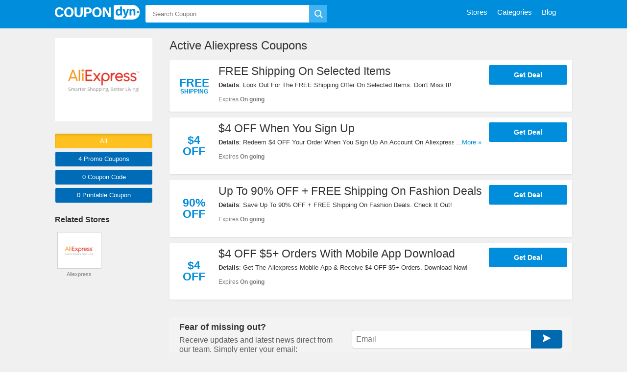

--- FILE ---
content_type: text/html; charset=UTF-8
request_url: https://coupondyn.com/store/aliexpress
body_size: 6781
content:
<!DOCTYPE html>
<html lang="en">
    <head>
        <meta charset="UTF-8">
        <meta name="referrer" content="unsafe-URL">
        <meta http-equiv="X-UA-Compatible" content="IE=edge">
        <meta content="width=device-width, initial-scale=1, maximum-scale=1, shrink-to-fit=no" name="viewport">
        <title>Aliexpress Coupons, Promo Codes & Deals 2026 - Coupondyn</title>
        <link rel="shortcut icon" sizes="16x16" href="/images/favicon.png?v=11082021" type="image/x-icon"/>
        <meta name="theme-color" content="#5d274c">
        <meta name="msapplication-navbutton-color" content="#5d274c">
        <meta name="apple-mobile-web-app-status-bar-style" content="#5d274c">
        <!--CSS-->
                <link rel="stylesheet" type="text/css" href="https://coupondyn.com/frontend/css/style.min.css?v=11082021" media="all">
        
        <meta name="title" content="Aliexpress Coupons, Promo Codes & Deals 2026 - Coupondyn" />
<meta name="keywords" content="Aliexpress, Promo Code, codes, discounts, coupon, coupons, promotional, promotion, deal" />
<meta name="description" content="Click here to view the latest Aliexpress deals and sales with exclusive coupons & promo codes from Coupondyn." />

<meta property="og:title" content="Aliexpress Coupons, Promo Codes & Deals 2026 - Coupondyn">
<meta property="og:image:type" content="image/png">
<meta property="og:description" content="Click here to view the latest Aliexpress deals and sales with exclusive coupons & promo codes from Coupondyn.">
<meta property="og:image" content="https://coupondyn.com/images/stores/2018_09_18_1537238703913_aliexpress_1537238716.966.png">
<meta property="og:url" content="https://coupondyn.com/store/aliexpress">
<meta property="og:site_name" content="https://coupondyn.com">
<meta property="og:type" content="article" />

<meta name="twitter:title" content="Aliexpress Coupons, Promo Codes & Deals 2026 - Coupondyn">
<meta name="twitter:description" content="Click here to view the latest Aliexpress deals and sales with exclusive coupons & promo codes from Coupondyn.">
<meta name="twitter:image" content="https://coupondyn.com/images/stores/2018_09_18_1537238703913_aliexpress_1537238716.966.png">
<meta name="twitter:card" content="https://coupondyn.com/store/aliexpress">
<meta name="twitter:site" content="https://coupondyn.com">
        <!-- HTML5 shim and Respond.js for IE8 support of HTML5 elements and media queries -->
        <!-- WARNING: Respond.js doesn't work if you view the page via file:// -->
        <!--[if lt IE 9]>
        <script src="/frontend/js/html5shiv.min.js"></script>
        <script src="/frontend/js/respond.min.js"></script>
    <![endif]-->
                <script>
            var elementTracking = '.js-click-coupon';
            var siteTracking = 'coupondyn';
            var storeIdTracking = '57';
            var storeNameTracking = 'Aliexpress';
            var couponNameTracking = '';
            var couponIdTracking = '';
            var uId = '3hejtlibxdvz7l9606g3r6va14ifc';
            var referer = '';
            var queryString = '';
        </script>
        <!-- Remove unwant params from url-->
        <script type="text/javascript">
            var blockParams = ["gclid", "placement"];
            var url = new URL(document.URL);
            if (url.searchParams.get('gclid') || url.searchParams.get('placement')) {
                blockParams.forEach(function (param) {
                    url.searchParams.delete(param);
                });
                window.history.pushState('', '', url.href);
            }
        </script>
        <!-- END Remove unwant params from url-->
        <!-- Global site tag (gtag.js) - Google Analytics -->
        <script async src="https://www.googletagmanager.com/gtag/js?id=UA-158343448-1"></script>
        <script>
            window.dataLayer = window.dataLayer || [];
            function gtag() {
                dataLayer.push(arguments);
            }
            gtag('js', new Date());

            gtag('config', 'UA-158343448-1');
        </script>
    </head>
    <body>
        <div class="base">
            <header class="nav active">
    <div class="content">
        <div class="nav-logo">
            <a class="logo" href="/">
                <img src="/images/logo.svg" height="30">
            </a>
            <span class="site-nav is-mobile hamburger">
            </span>
            <span class="is-mobile icon-magnifier-white search-icon">
            </span>
            <div class="search-close-icon icon-search-close-white"></div>
        </div>
        <div class="header-right">
            <div class="nav-search">
    <div class="search-bar">
        <form id="search-bar" role="search" method="GET" action="https://coupondyn.com/search">
            <div class="search-input">
                <input type="text" id="main-search" class="searchInput" value="" name="s" placeholder="Search Coupon" autocomplete="off">
                <input type="hidden" id="js-store-suggest-url" value="https://coupondyn.com/activity/store-suggest">
                <input type="hidden" id="js-link-search-target-after-enter" value="">
            </div>
            <button class="search-go" id="submitSearch" type="submit" value="submit">
                <i class="icon-search"></i>
            </button>
            <div class="typeahead-result" style="display: none">
                <ul class="typeahead-list" id="js-list-result-suggest">
                </ul>
            </div>
            <div class="popular-search">
                            </div>
        </form>
    </div>
</div>

            <nav class="nav-main">
    <ul>
        <li class="is-mobile">
            <img src="/images/logo-color.svg" height="40">
        </li>
        <li class="is-mobile">
            <a href="/"><span>Home</span></a>
        </li>
        <li>
            <a href="https://coupondyn.com/stores"><span>Stores</span></a>
        </li>
        <li>
            <a href="https://coupondyn.com/categories"><span>Categories</span></a>
        </li>
        <li>
            <a href="https://coupondyn.com/blog"><span>Blog</span></a>
        </li>
                         </ul>
</nav>
<div class="overlay is-mobile"></div>            <div class="clr"></div>
        </div>
        <div class="clr"></div>
    </div>
</header>
            <main class="main-body">
                <div class="coupon">
                    <div class="regular is-has-filter">
    <div class="content">
        <section class="sidemain">

            <div class="store-desc-wrap is-mobile">
                    <div class="store-img">
                        <a href="https://coupondyn.com/go-store/aliexpress" target="_blank">
                        <img src="/images/stores/2018_09_18_1537238703913_aliexpress_1537238716.966.png" alt="Aliexpress Coupons">
                    </a>
                </div>
                <div class="store-desc">
                    <h2><span>Aliexpress Coupons</span></h2>
                    <div class="store-desc-detail mb-hide">
                        <div class="more-less-text" data-background-color="#fff" data-lines="1" data-more-text="More &raquo;" style="max-height: 21px; overflow: hidden;">
                                                    </div>
                    </div>
                </div>
                <div class="clr"></div>
            </div>

            <h1 class="coupon-name">Active Aliexpress Coupons</h1>
    <div class="coupon-list active-coupon">
        <div class="coupon-detail coupon-item">
                                <a class="js-click-coupon coupon-label-box" data-clipboard-text="Get Deal" data-id="367" href="javascript:void(0)">
                                                        <div class="coupon-label-context free-shipping">
                                    <div class="free-label">Free</div>
                                    <div class="shipping-label">Shipping</div>
                                </div>
                                                    </a>
                        <div class="coupon-item-left">
                <div class="coupon-title">
                    <a class="js-click-coupon is-desktop" href="javascript:void(0);" data-id="367" data-clipboard-text="Get Deal">
                        FREE Shipping On Selected Items                    </a>
                    <a class="js-click-coupon is-mobile" href="javascript:void(0);" data-id="367" data-clipboard-text="Get Deal">
                        FREE Shipping On Selected Items                    </a>
                </div>
                                    <div class="more-content">
                        <div class="more-less-text" data-background-color="#fff" data-lines="1" data-more-text="More &raquo;" style="max-height: 21px; overflow: hidden;">
                            <b>Details</b>: Look Out For The FREE Shipping Offer On Selected Items. Don't Miss It!                        </div>
                    </div>
                                <span class="expires-date">
                    <span>Expires <b>On going</b></span>
                                    </span>
            </div>
            <div class="coupon-item-right">
                <a class="js-click-coupon btn get-deal-btn  " data-id="367" rel="nofollow" data-clipboard-text="Get Deal" href="javascript:void(0);">
                                        <span>Get Deal</span>
                </a>
            </div>
        </div>
        <div class="coupon-detail coupon-item">
                                <a class="js-click-coupon coupon-label-box" data-clipboard-text="Get Deal" data-id="368" href="javascript:void(0)">
                                                        <div class="coupon-label-context percent-off">
                                    <div class="percent-label">$4</div>
                                    <div class="off-label">Off</div>
                                </div>
                                                    </a>
                        <div class="coupon-item-left">
                <div class="coupon-title">
                    <a class="js-click-coupon is-desktop" href="javascript:void(0);" data-id="368" data-clipboard-text="Get Deal">
                        $4 OFF When You Sign Up                    </a>
                    <a class="js-click-coupon is-mobile" href="javascript:void(0);" data-id="368" data-clipboard-text="Get Deal">
                        $4 OFF When You Sign Up                    </a>
                </div>
                                    <div class="more-content">
                        <div class="more-less-text" data-background-color="#fff" data-lines="1" data-more-text="More &raquo;" style="max-height: 21px; overflow: hidden;">
                            <b>Details</b>: Redeem $4 OFF Your Order When You Sign Up An Account On Aliexpress. Join Now!                        </div>
                    </div>
                                <span class="expires-date">
                    <span>Expires <b>On going</b></span>
                                    </span>
            </div>
            <div class="coupon-item-right">
                <a class="js-click-coupon btn get-deal-btn  " data-id="368" rel="nofollow" data-clipboard-text="Get Deal" href="javascript:void(0);">
                                        <span>Get Deal</span>
                </a>
            </div>
        </div>
        <div class="coupon-detail coupon-item">
                                <a class="js-click-coupon coupon-label-box" data-clipboard-text="Get Deal" data-id="366" href="javascript:void(0)">
                                                        <div class="coupon-label-context percent-off">
                                    <div class="percent-label">90%</div>
                                    <div class="off-label">Off</div>
                                </div>

                                                    </a>
                        <div class="coupon-item-left">
                <div class="coupon-title">
                    <a class="js-click-coupon is-desktop" href="javascript:void(0);" data-id="366" data-clipboard-text="Get Deal">
                        Up To 90% OFF + FREE Shipping On Fashion Deals                    </a>
                    <a class="js-click-coupon is-mobile" href="javascript:void(0);" data-id="366" data-clipboard-text="Get Deal">
                        Up To 90% OFF + FREE Shipping On Fashion Deals                    </a>
                </div>
                                    <div class="more-content">
                        <div class="more-less-text" data-background-color="#fff" data-lines="1" data-more-text="More &raquo;" style="max-height: 21px; overflow: hidden;">
                            <b>Details</b>: Save Up To 90% OFF + FREE Shipping On Fashion Deals. Check It Out!                        </div>
                    </div>
                                <span class="expires-date">
                    <span>Expires <b>On going</b></span>
                                    </span>
            </div>
            <div class="coupon-item-right">
                <a class="js-click-coupon btn get-deal-btn  " data-id="366" rel="nofollow" data-clipboard-text="Get Deal" href="javascript:void(0);">
                                        <span>Get Deal</span>
                </a>
            </div>
        </div>
        <div class="coupon-detail coupon-item">
                                <a class="js-click-coupon coupon-label-box" data-clipboard-text="Get Deal" data-id="365" href="javascript:void(0)">
                                                        <div class="coupon-label-context percent-off">
                                    <div class="percent-label">$4</div>
                                    <div class="off-label">Off</div>
                                </div>
                                                    </a>
                        <div class="coupon-item-left">
                <div class="coupon-title">
                    <a class="js-click-coupon is-desktop" href="javascript:void(0);" data-id="365" data-clipboard-text="Get Deal">
                        $4 OFF $5+ Orders With Mobile App Download                    </a>
                    <a class="js-click-coupon is-mobile" href="javascript:void(0);" data-id="365" data-clipboard-text="Get Deal">
                        $4 OFF $5+ Orders With Mobile App Download                    </a>
                </div>
                                    <div class="more-content">
                        <div class="more-less-text" data-background-color="#fff" data-lines="1" data-more-text="More &raquo;" style="max-height: 21px; overflow: hidden;">
                            <b>Details</b>: Get The Aliexpress Mobile App & Receive $4 OFF $5+ Orders. Download Now!                        </div>
                    </div>
                                <span class="expires-date">
                    <span>Expires <b>On going</b></span>
                                    </span>
            </div>
            <div class="coupon-item-right">
                <a class="js-click-coupon btn get-deal-btn  " data-id="365" rel="nofollow" data-clipboard-text="Get Deal" href="javascript:void(0);">
                                        <span>Get Deal</span>
                </a>
            </div>
        </div>
                <div class="clr"></div>
    </div>
             
                <div class="mega-subscribe-wrapper">
	<style type="text/css">
		.mega-subscribe-wrapper {
			font-family: Arial, sans-serif;
			box-sizing: border-box;
			font-size: 16px;
			-ms-zoom: 0;
			zoom: 0;
		}

		.mega-subscribe-box {
			display: flex;
			justify-content: flex-start;
			align-items: stretch;
		}
        .mega-subscribe-input {
			color: #333;
		}
		.mega-subscribe-input,
		.mega-subscribe-btn {
			padding-top: 8px;
			padding-bottom: 8px;
			font-size: 16px;
			line-height: 20px;
			outline: none;
			border: none;
			transition: all 250ms ease-in-out;
			zoom: 0;
			resize: none;
			height: 38px;
		}

		.mega-subscribe-input {
			padding-left: 8px;
			padding-right: 8px;
			border-radius: 5px 0 0 5px;
			border: 1px solid #d1d1d1;
			border-right: none;
			width: 100%;
			color: #333;
		}
		.mega-subscribe-input:hover {
			border-color: #0069af;
		}
		.mega-subscribe-btn:hover {
			background-color: #003c64;
		}
		.mega-subscribe-btn {
			border-radius: 0 5px 5px 0;
			background-color: #0069af;
			color: #fff;
			padding-left: 24px;
			padding-right: 24px;
			cursor: pointer;
		}
		.mega-subscribe-form-title,
		.mega-subscribe-form-subtitle {
			margin: 0 0 6px;
		}
		.mega-subscribe-form-title {
			font-size: calc(17px + (19 - 17) * ((100vw - 300px) / (1920 - 300)));
			font-weight: 600;
		}
		.mega-subscribe-form-subtitle {
			font-size: calc(15px + (17 - 16) * ((100vw - 300px) / (1920 - 300)));
			font-weight: 400;
			opacity: 0.8;
		}
		.horizontal-box {
			display: flex;
			justify-content: space-between;
			align-items: center !important;
			padding: 10px 20px;
			background-color: #f3f3f3;
			border-radius: 5px;
			flex-wrap: wrap;
            max-width: 1100px;
            margin: 0 auto;
		}
		.horizontal-box .mega-subscribe-content {
			width: 43%;
		}
		.horizontal-box .mega-subscribe-box {
			width: 55%;
		}
		.message-box {
			width: 100%;
		}
		.footer-bar .message-error {
			color: #ff91a7 !important;
		}
		.footer-bar .message-success {
			color: #9bff52 !important;
		}
        @media(max-width: 760px) {
			.horizontal-box {
				display: block;
			}
			.horizontal-box .mega-subscribe-content {
				width: 100%;
			}
			.horizontal-box .mega-subscribe-box {
				width: 100%;
			}
		}
	</style>
	<div class="mega-subscribe-content">
		<form method="post" class="js-mega-subscribe-form horizontal-box">
			<div class="mega-subscribe-content">
				<h2 class="mega-subscribe-form-title">Fear of missing out?</h2>
				<h3 class="mega-subscribe-form-subtitle">Receive updates and latest news direct from our team. Simply enter your email:</h3>
			</div>
			<div class="mega-subscribe-box">
                 
                    <input type="hidden" value="57" name="storeId" class="js-store-id">
                				<input class="mega-subscribe-input" type="email" placeholder="Email" required="">
				<button class=" mega-subscribe-btn">
					<svg style="width: 16px" xmlns="http://www.w3.org/2000/svg" xmlns:xlink="http://www.w3.org/1999/xlink" version="1.1" width="16" height="16" viewBox="0 0 256 256" xml:space="preserve">
						<g style="stroke: none; stroke-width: 0; stroke-dasharray: none; stroke-linecap: butt; stroke-linejoin: miter; stroke-miterlimit: 10; fill: none; fill-rule: nonzero; opacity: 1;" transform="translate(1.4065934065934016 1.4065934065934016) scale(2.81 2.81)" >
							<path d="M 87.85 41.551 L 5.545 1.167 C 2.414 -0.369 -0.979 2.725 0.263 5.984 l 14.342 37.648 c 0.336 0.881 0.336 1.854 0 2.735 L 0.263 84.016 c -1.241 3.259 2.152 6.353 5.282 4.817 L 87.85 48.449 C 90.717 47.043 90.717 42.957 87.85 41.551 z" style="stroke: none; stroke-width: 1; stroke-dasharray: none; stroke-linecap: butt; stroke-linejoin: miter; stroke-miterlimit: 10; fill: currentColor; fill-rule: nonzero; opacity: 1;" transform=" matrix(1 0 0 1 0 0) " stroke-linecap="round" />
						</g>
					</svg>
				</button>
			</div>
			<div class="message-box">
				<div class="message-error" style="color: red;"></div>
				<div class="message-success" style="color: green;"></div>
			</div>
		</form>
	</div>
</div>
<script>
	megaSubscribeForms = document.querySelectorAll(".js-mega-subscribe-form");
	for (let i = 0; i < megaSubscribeForms.length; i++) {
		megaSubscribeForms[i].addEventListener('submit', function(event) {
			event.preventDefault();
			var form = this;
			var em = this.querySelector('.mega-subscribe-input').value;
			var store = this.querySelector('.js-store-id');
			var messageSuccess = this.querySelector('.message-success');
			var messageError = this.querySelector('.message-error');
			if(typeof(em) != 'undefined' && em != '' && em != null) {
				var retVal = {
					email: em,
					storeId: store ? store.value : null,
					prefered: window.location.href
				};

				var xhr = new XMLHttpRequest();
				xhr.open("POST", '/activity/subscribe', true);
				xhr.setRequestHeader('Content-Type', 'application/json');
				xhr.onreadystatechange = function () {
					if (this.readyState != 4) return;
					messageSuccess.style.display = "block";
					messageError.style.display = "block";
					if (this.status == 200) {
						var data = JSON.parse(this.responseText);
						form.querySelector('.mega-subscribe-input').value = "";
						messageSuccess.innerHTML = 'Thank for your subscribe!';
						messageError.innerHTML = '';
					} 
					setTimeout(() => {
						messageError.innerHTML = '';
						messageSuccess.innerHTML = '';
						messageSuccess.style.display = "none";
						messageError.style.display = "none";
					}, 2000);
				};
				xhr.send(JSON.stringify(retVal));
			}
		});
	}
</script>                        <h1 class="coupon-name">Unreliable Aliexpress Coupons</h1>
    <div class="coupon-list ">
        <div class="coupon-detail coupon-item">
                                <a class="js-click-coupon coupon-label-box" data-clipboard-text="Get Deal" data-id="363" href="javascript:void(0)">
                                                        <div class="coupon-label-context percent-off">
                                    <div class="percent-label">92%</div>
                                    <div class="off-label">Off</div>
                                </div>

                                                    </a>
                        <div class="coupon-item-left">
                <div class="coupon-title">
                    <a class="js-click-coupon is-desktop" href="javascript:void(0);" data-id="363" data-clipboard-text="Get Deal">
                        Up To 92% OFF Flash Sale                    </a>
                    <a class="js-click-coupon is-mobile" href="javascript:void(0);" data-id="363" data-clipboard-text="Get Deal">
                        Up To 92% OFF Flash Sale                    </a>
                </div>
                                    <div class="more-content">
                        <div class="more-less-text" data-background-color="#fff" data-lines="1" data-more-text="More &raquo;" style="max-height: 21px; overflow: hidden;">
                            <b>Details</b>: Take A Look At This Up To 92% OFF Flash Sale. Hurry Up!                        </div>
                    </div>
                                <span class="expires-date">
                    <span>Expired <b>Sep 30, 2018</b></span>
                                    </span>
            </div>
            <div class="coupon-item-right">
                <a class="js-click-coupon btn get-deal-btn  " data-id="363" rel="nofollow" data-clipboard-text="Get Deal" href="javascript:void(0);">
                                        <span>Get Deal</span>
                </a>
            </div>
        </div>
        <div class="coupon-detail coupon-item">
                                <a class="js-click-coupon coupon-label-box" data-clipboard-text="Get Deal" data-id="364" href="javascript:void(0)">
                                                        <div class="coupon-label-context percent-off">
                                    <div class="percent-label">50%</div>
                                    <div class="off-label">Off</div>
                                </div>

                                                    </a>
                        <div class="coupon-item-left">
                <div class="coupon-title">
                    <a class="js-click-coupon is-desktop" href="javascript:void(0);" data-id="364" data-clipboard-text="Get Deal">
                        Up To 50% OFF Home Improvement Sale                    </a>
                    <a class="js-click-coupon is-mobile" href="javascript:void(0);" data-id="364" data-clipboard-text="Get Deal">
                        Up To 50% OFF Home Improvement Sale                    </a>
                </div>
                                    <div class="more-content">
                        <div class="more-less-text" data-background-color="#fff" data-lines="1" data-more-text="More &raquo;" style="max-height: 21px; overflow: hidden;">
                            <b>Details</b>: Check Out This Up To 50% OFF Home Improvement Sale. Get Yours Now!                        </div>
                    </div>
                                <span class="expires-date">
                    <span>Expired <b>Sep 30, 2018</b></span>
                                    </span>
            </div>
            <div class="coupon-item-right">
                <a class="js-click-coupon btn get-deal-btn  " data-id="364" rel="nofollow" data-clipboard-text="Get Deal" href="javascript:void(0);">
                                        <span>Get Deal</span>
                </a>
            </div>
        </div>
                <div class="clr"></div>
    </div>
        </section>
        <aside id="sidebar" class="sidebar">
            <div class="widgets-box is-desktop">
                <a class="store-logo-container vertical-img" href="https://coupondyn.com/go-store/aliexpress" target="_blank">
                    <img src="/images/stores/2018_09_18_1537238703913_aliexpress_1537238716.966.png" alt="Aliexpress Coupons &amp; Promo Codes"    class="logo" width="160" height="160">
                </a>
            </div>
                        <div class="widgets-box is-desktop">
                <div class="button-filter-wapper">
                                        <form action="https://coupondyn.com/store/aliexpress" method="GET" novalidate>
                                            <button class="btn-filter active"
                            type="submit" value="ALL" name="couponType">
                            All
                        </button>
                        <button class="btn-filter "
                            type="submit" value="COUPON" name="couponType">
                            4 Promo <span class="is-desktop">Coupons</span>
                        </button>
                        <button class="btn-filter "
                            type="submit" value="COUPON_CODE" name="couponType">
                            0 <span class="is-desktop">Coupon</span> Code                        </button>
                        <button class="btn-filter "
                            type="submit" value="PRINTABLE" name="couponType">
                            0 Printable <span class="is-desktop">Coupon</span>
                        </button>
                    </form>
                    <div class="clr"></div>
                </div>
            </div>
                                    <div class="widgets-box">
    <div class="store-related-container">
        <h3 class="title">Related Stores</h3>
        <div class="store-related-content">
                        <div class="store-related-item">
                                                                    <a class="store-related-link animation vertical-img" href="https://coupondyn.com/store/aliexpress">
                    <img src="/images/stores/2018_09_18_1537238703913_aliexpress_1537238716.966.png" alt="Aliexpress">
                </a>
                <a class="animation" href="https://coupondyn.com/store/aliexpress">
                    Aliexpress                </a>
            </div>
                        <div class="clr"></div>
        </div>
    </div>
</div>
        </aside>
        <div class="clr"></div>
    </div>
</div>
<div class="footer-top">
        <div class="popular-category-footer">
        <div class="footer-title">Popular Categories</div>
        <div class="popular-category-footer-wrapper">
                            <a href="https://coupondyn.com/coupon-category/jewelry">
                    Jewelry                </a>
                            <a href="https://coupondyn.com/coupon-category/sports">
                    Sports                </a>
                            <a href="https://coupondyn.com/coupon-category/web-hosting">
                    Web Hosting                </a>
                            <a href="https://coupondyn.com/coupon-category/electronics">
                    Electronics                </a>
                            <a href="https://coupondyn.com/coupon-category/outdoors">
                    Outdoors                </a>
                            <a href="https://coupondyn.com/coupon-category/furniture">
                    Furniture                </a>
                            <a href="https://coupondyn.com/coupon-category/pets">
                    Pets                </a>
                            <a href="https://coupondyn.com/coupon-category/kids-clothing">
                    Kids Clothing                </a>
                            <a href="https://coupondyn.com/coupon-category/beauty">
                    Beauty                </a>
                            <a href="https://coupondyn.com/coupon-category/athletic-shoes">
                    Athletic Shoes                </a>
                            <a href="https://coupondyn.com/coupon-category/health">
                    Health                </a>
                            <a href="https://coupondyn.com/coupon-category/shoes">
                    Shoes                </a>
                            <a href="https://coupondyn.com/coupon-category/travel">
                    Travel                </a>
                            <a href="https://coupondyn.com/coupon-category/flowers">
                    Flowers                </a>
                            <a href="https://coupondyn.com/coupon-category/plus-size-clothing">
                    Plus Size Clothing                </a>
                            <a href="https://coupondyn.com/coupon-category/women-s-clothing">
                    Women's Clothing                </a>
                            <a href="https://coupondyn.com/coupon-category/clothing">
                    Clothing                </a>
                            <a href="https://coupondyn.com/coupon-category/personalized-gifts">
                    Personalized Gifts                </a>
                            <a href="https://coupondyn.com/coupon-category/home-and-garden">
                    Home And Garden                </a>
                            <a href="https://coupondyn.com/coupon-category/department-stores">
                    Department Stores                </a>
                    </div>
    </div>
            <div class="popular-store-footer">
        <div class="footer-title">Popular Stores</div>
        <div class="popular-store-footer-wrapper">
                        <a href="https://coupondyn.com/store/palmetto-state-armory">
                Palmetto State Armory            </a>
                        <a href="https://coupondyn.com/store/only-natural-pet">
                Only Natural Pet            </a>
                        <a href="https://coupondyn.com/store/onehanesplace">
                OneHanesPlace            </a>
                        <a href="https://coupondyn.com/store/chewy">
                Chewy            </a>
                        <a href="https://coupondyn.com/store/turbotax">
                Turbotax            </a>
                        <a href="https://coupondyn.com/store/kay-jewelers">
                Kay Jewelers            </a>
                        <a href="https://coupondyn.com/store/kmart">
                Kmart            </a>
                        <a href="https://coupondyn.com/store/knetbooks">
                Knetbooks            </a>
                        <a href="https://coupondyn.com/store/adam-and-eve">
                Adam And Eve            </a>
                        <a href="https://coupondyn.com/store/grubhub">
                Grubhub            </a>
                        <a href="https://coupondyn.com/store/lyft">
                Lyft            </a>
                        <a href="https://coupondyn.com/store/personalization-mall">
                Personalization Mall            </a>
                        <a href="https://coupondyn.com/store/zulily">
                Zulily            </a>
                        <a href="https://coupondyn.com/store/godaddy">
                Godaddy            </a>
                        <a href="https://coupondyn.com/store/cheapoair">
                Cheapoair            </a>
                        <a href="https://coupondyn.com/store/athleta">
                Athleta            </a>
                        <a href="https://coupondyn.com/store/walmart">
                Walmart            </a>
                        <a href="https://coupondyn.com/store/hsn">
                HSN            </a>
                        <a href="https://coupondyn.com/store/ebay">
                Ebay            </a>
                        <a href="https://coupondyn.com/store/target">
                Target            </a>
                    </div>
    </div>
    </div>
<script id="coupon-schema" type="application/ld+json">
    {"name":"Aliexpress","url":"https:\/\/coupondyn.com\/store\/aliexpress","coupons":[{"name":"FREE Shipping On Selected Items","url":"https:\/\/coupondyn.com\/coupons\/free-shipping-on-selected-items-165eabf97c5"},{"name":"$4 OFF When You Sign Up","url":"https:\/\/coupondyn.com\/coupons\/-4-off-when-you-sign-up-165eac00d1d"},{"name":"Up To 90% OFF + FREE Shipping On Fashion Deals","url":"https:\/\/coupondyn.com\/coupons\/up-to-90-off-free-shipping-on-fashion-deals-165eabe6e61"},{"name":"$4 OFF $5+ Orders With Mobile App Download","url":"https:\/\/coupondyn.com\/coupons\/-4-off-5-orders-with-mobile-app-download-165eab8debf"}],"deals":4,"codes":0,"printable":0}</script>
                </div>
            </main>
        </div>
        <div id="breadcrumb">
            <ul class="breadcrumb">
                                                            <li><a href="https://coupondyn.com">Home</a></li>
                                                                                <li><a href="https://coupondyn.com/coupon-category/wholesale">Wholesale</a></li>
                                                                                <li class="active">Aliexpress coupons &amp; deals 01/22/2026</li>
                                                </ul>
    </div>
        <footer>
    <div class="footer-bar">
        <div class="m-c-w">
                                    <div class="site-subscribe-footer">
                        <style>
                            .site-subscribe-footer .horizontal-box{
                                background: transparent;
                            }
                            .site-subscribe-footer .mega-subscribe-form-title,
                            .site-subscribe-footer .mega-subscribe-form-subtitle {
                                color: #fff;
                            }
                            .site-subscribe-footer .mega-subscribe-btn {
                                height: auto;
                            }
                            .site-subscribe-footer .mega-subscribe-btn:hover {
                                background-color: var(--color-gray-md);
                            }
                            .site-subscribe-footer .mega-subscribe-btn {
                                background-color: var(--color-gray-dk);
                            }
                        </style>
                        <div class="mega-subscribe-wrapper">
	<style type="text/css">
		.mega-subscribe-wrapper {
			font-family: Arial, sans-serif;
			box-sizing: border-box;
			font-size: 16px;
			-ms-zoom: 0;
			zoom: 0;
		}

		.mega-subscribe-box {
			display: flex;
			justify-content: flex-start;
			align-items: stretch;
		}
        .mega-subscribe-input {
			color: #333;
		}
		.mega-subscribe-input,
		.mega-subscribe-btn {
			padding-top: 8px;
			padding-bottom: 8px;
			font-size: 16px;
			line-height: 20px;
			outline: none;
			border: none;
			transition: all 250ms ease-in-out;
			zoom: 0;
			resize: none;
			height: 38px;
		}

		.mega-subscribe-input {
			padding-left: 8px;
			padding-right: 8px;
			border-radius: 5px 0 0 5px;
			border: 1px solid #d1d1d1;
			border-right: none;
			width: 100%;
			color: #333;
		}
		.mega-subscribe-input:hover {
			border-color: #0069af;
		}
		.mega-subscribe-btn:hover {
			background-color: #003c64;
		}
		.mega-subscribe-btn {
			border-radius: 0 5px 5px 0;
			background-color: #0069af;
			color: #fff;
			padding-left: 24px;
			padding-right: 24px;
			cursor: pointer;
		}
		.mega-subscribe-form-title,
		.mega-subscribe-form-subtitle {
			margin: 0 0 6px;
		}
		.mega-subscribe-form-title {
			font-size: calc(17px + (19 - 17) * ((100vw - 300px) / (1920 - 300)));
			font-weight: 600;
		}
		.mega-subscribe-form-subtitle {
			font-size: calc(15px + (17 - 16) * ((100vw - 300px) / (1920 - 300)));
			font-weight: 400;
			opacity: 0.8;
		}
		.horizontal-box {
			display: flex;
			justify-content: space-between;
			align-items: center !important;
			padding: 10px 20px;
			background-color: #f3f3f3;
			border-radius: 5px;
			flex-wrap: wrap;
            max-width: 1100px;
            margin: 0 auto;
		}
		.horizontal-box .mega-subscribe-content {
			width: 43%;
		}
		.horizontal-box .mega-subscribe-box {
			width: 55%;
		}
		.message-box {
			width: 100%;
		}
		.footer-bar .message-error {
			color: #ff91a7 !important;
		}
		.footer-bar .message-success {
			color: #9bff52 !important;
		}
        @media(max-width: 760px) {
			.horizontal-box {
				display: block;
			}
			.horizontal-box .mega-subscribe-content {
				width: 100%;
			}
			.horizontal-box .mega-subscribe-box {
				width: 100%;
			}
		}
	</style>
	<div class="mega-subscribe-content">
		<form method="post" class="js-mega-subscribe-form horizontal-box">
			<div class="mega-subscribe-content">
				<h2 class="mega-subscribe-form-title">Fear of missing out?</h2>
				<h3 class="mega-subscribe-form-subtitle">Receive updates and latest news direct from our team. Simply enter your email:</h3>
			</div>
			<div class="mega-subscribe-box">
                 
                    <input type="hidden" value="57" name="storeId" class="js-store-id">
                				<input class="mega-subscribe-input" type="email" placeholder="Email" required="">
				<button class=" mega-subscribe-btn">
					<svg style="width: 16px" xmlns="http://www.w3.org/2000/svg" xmlns:xlink="http://www.w3.org/1999/xlink" version="1.1" width="16" height="16" viewBox="0 0 256 256" xml:space="preserve">
						<g style="stroke: none; stroke-width: 0; stroke-dasharray: none; stroke-linecap: butt; stroke-linejoin: miter; stroke-miterlimit: 10; fill: none; fill-rule: nonzero; opacity: 1;" transform="translate(1.4065934065934016 1.4065934065934016) scale(2.81 2.81)" >
							<path d="M 87.85 41.551 L 5.545 1.167 C 2.414 -0.369 -0.979 2.725 0.263 5.984 l 14.342 37.648 c 0.336 0.881 0.336 1.854 0 2.735 L 0.263 84.016 c -1.241 3.259 2.152 6.353 5.282 4.817 L 87.85 48.449 C 90.717 47.043 90.717 42.957 87.85 41.551 z" style="stroke: none; stroke-width: 1; stroke-dasharray: none; stroke-linecap: butt; stroke-linejoin: miter; stroke-miterlimit: 10; fill: currentColor; fill-rule: nonzero; opacity: 1;" transform=" matrix(1 0 0 1 0 0) " stroke-linecap="round" />
						</g>
					</svg>
				</button>
			</div>
			<div class="message-box">
				<div class="message-error" style="color: red;"></div>
				<div class="message-success" style="color: green;"></div>
			</div>
		</form>
	</div>
</div>
<script>
	megaSubscribeForms = document.querySelectorAll(".js-mega-subscribe-form");
	for (let i = 0; i < megaSubscribeForms.length; i++) {
		megaSubscribeForms[i].addEventListener('submit', function(event) {
			event.preventDefault();
			var form = this;
			var em = this.querySelector('.mega-subscribe-input').value;
			var store = this.querySelector('.js-store-id');
			var messageSuccess = this.querySelector('.message-success');
			var messageError = this.querySelector('.message-error');
			if(typeof(em) != 'undefined' && em != '' && em != null) {
				var retVal = {
					email: em,
					storeId: store ? store.value : null,
					prefered: window.location.href
				};

				var xhr = new XMLHttpRequest();
				xhr.open("POST", '/activity/subscribe', true);
				xhr.setRequestHeader('Content-Type', 'application/json');
				xhr.onreadystatechange = function () {
					if (this.readyState != 4) return;
					messageSuccess.style.display = "block";
					messageError.style.display = "block";
					if (this.status == 200) {
						var data = JSON.parse(this.responseText);
						form.querySelector('.mega-subscribe-input').value = "";
						messageSuccess.innerHTML = 'Thank for your subscribe!';
						messageError.innerHTML = '';
					} 
					setTimeout(() => {
						messageError.innerHTML = '';
						messageSuccess.innerHTML = '';
						messageSuccess.style.display = "none";
						messageError.style.display = "none";
					}, 2000);
				};
				xhr.send(JSON.stringify(retVal));
			}
		});
	}
</script>                    </div>
                
            <ul class="footer-link">
                <li>
                    <a href="https://coupondyn.com/about-us">About Us</a>
                </li>
                <li>
                    <a href="https://coupondyn.com/blog">Blog</a>
                </li>
                <li>
                    <a href="https://coupondyn.com/terms-of-use">Terms</a>
                </li>
                <li>
                    <a href="https://coupondyn.com/privacy-policy">Privacy Policy</a>
                </li>
            </ul>

            <div class="b">
                <div class="copyright">
                    Copyright &copy; 2018 coupondyn.com. All rights reserved.
                </div>
            </div>
        </div>
    </div>
    <div class="gotop">
        <span id="gotop"><i class="fa fa-chevron-up"></i></span>
    </div>
</footer>

<script type="text/javascript" src="https://coupondyn.com/frontend/js/jquery.min.js?v=11082021"></script>
<script type="text/javascript" src="https://coupondyn.com/frontend/js/coupon.min.js?v=11082021"></script>

    </body>
</html>

--- FILE ---
content_type: image/svg+xml
request_url: https://coupondyn.com/images/logo-color.svg
body_size: 1260
content:
<?xml version="1.0" encoding="utf-8"?>
<!-- Generator: Adobe Illustrator 23.0.0, SVG Export Plug-In . SVG Version: 6.00 Build 0)  -->
<svg version="1.1" xmlns="http://www.w3.org/2000/svg" xmlns:xlink="http://www.w3.org/1999/xlink" x="0px" y="0px"
	 viewBox="0 0 230 40" style="enable-background:new 0 0 230 40;" xml:space="preserve">
<style type="text/css">
	.st0{fill-rule:evenodd;clip-rule:evenodd;fill:#008DDB;}
	.st1{fill:#FFFFFF;}
	.st2{fill:#008DDB;}
</style>
<g>
</g>
<g>
	<path class="st0" d="M164.2,40H210c11,0,20-9,20-20c0-11-9-20-20-20h-45.8c-2.7,0-4.9,2.2-4.9,4.9v3.6v2.7v4.2v15.1v4.6
		C159.3,37.8,161.5,40,164.2,40z M224.6,17.1c1.6,0,2.9,1.3,2.9,2.9s-1.3,2.9-2.9,2.9c-1.6,0-2.9-1.3-2.9-2.9S223.1,17.1,224.6,17.1
		z"/>
	<g>
		<path class="st1" d="M181.6,4.2V24c0,1.6,0,3.2,0,4.8H177c-0.1-0.5-0.2-1.4-0.2-1.8c-0.8,1.4-2.3,2.2-5,2.2c-4.4,0-7.2-3.5-7.2-9
			c0-5.4,3-9.3,7.9-9.3c2.5,0,3.9,0.9,4.2,1.7V4.2H181.6z M169.6,20.1c0,3.4,1.3,5.2,3.7,5.2c3.3,0,3.7-2.8,3.7-5.3
			c0-3-0.4-5.2-3.6-5.2C170.9,14.8,169.6,16.8,169.6,20.1z"/>
		<path class="st1" d="M188.4,11.3c1.8,6,3.4,11.4,3.7,13h0c0.4-1.8,1.4-5.7,3.5-13h4.8l-5.9,18c-1.7,5-3.1,6.5-7.3,6.5
			c-0.4,0-1.4,0-2.3-0.1v-3.9c0.3,0,0.9,0.1,1.3,0.1c1.8,0,2.7-0.6,3.3-2.5l-6.4-18H188.4z"/>
		<path class="st1" d="M202.1,15.7c0-1.5,0-3.1,0-4.4h4.7c0.1,0.5,0.2,1.7,0.2,2.2c0.6-1.1,2-2.6,5.1-2.6c3.5,0,5.8,2.4,5.8,6.8
			v11.1H213V18.2c0-2-0.7-3.4-2.8-3.4c-2.1,0-3.2,1.1-3.2,4.2v9.7h-4.8V15.7z"/>
	</g>
	<g>
		<path class="st2" d="M23.6,25c-1.1,4.9-4.7,8.5-11.3,8.5C3.9,33.5,0,27.6,0,20.1C0,12.9,4.1,6.5,12.5,6.5c7,0,10.4,4.1,11,8.5
			h-5.7c-0.5-2-2-4-5.5-4c-4.7,0-6.5,4.2-6.5,9c0,4.4,1.6,9.1,6.6,9.1c3.7,0,4.9-2.5,5.4-4H23.6z"/>
		<path class="st2" d="M50.6,19.9c0,7.3-4.4,13.6-12.9,13.6c-8.2,0-12.5-6-12.5-13.5c0-7.6,4.8-13.5,12.9-13.5
			C45.7,6.5,50.6,11.9,50.6,19.9z M31,19.9c0,5.1,2.2,9,6.9,9c5,0,6.8-4.2,6.8-8.9c0-5-2-8.9-6.9-8.9C33,11.1,31,14.8,31,19.9z"/>
		<path class="st2" d="M59,6.9v15.6c0,5,2.6,6.5,5.4,6.5c3.2,0,5.3-1.8,5.3-6.5V6.9h5.7v15.4c0,9-5.3,11.3-11,11.3
			c-5.9,0-11-2.4-11-11.1V6.9H59z"/>
		<path class="st2" d="M79.5,6.9h10.9c5.6,0,9.4,3.1,9.4,8.1c0,5.7-4.3,8.3-9.5,8.3h-5v9.8h-5.7V6.9z M85.1,18.8h4.3
			c2.6,0,4.5-1,4.5-3.7c0-2.7-2-3.7-4.4-3.7h-4.4V18.8z"/>
		<path class="st2" d="M126.6,19.9c0,7.3-4.4,13.6-12.9,13.6c-8.2,0-12.5-6-12.5-13.5c0-7.6,4.8-13.5,12.9-13.5
			C121.7,6.5,126.6,11.9,126.6,19.9z M107,19.9c0,5.1,2.2,9,6.9,9c5,0,6.8-4.2,6.8-8.9c0-5-2-8.9-6.9-8.9
			C109.1,11.1,107,14.8,107,19.9z"/>
		<path class="st2" d="M129.7,33.1V6.9h7c3.3,5.9,9.3,16.5,10.5,19.4h0.1C147,23.5,147,19,147,14.7V6.9h5.1v26.2h-6.7
			c-2.8-5.1-9.5-17.3-10.8-20.4h-0.1c0.2,2.3,0.3,7.7,0.3,12.4v8H129.7z"/>
	</g>
</g>
<g>
</g>
</svg>
